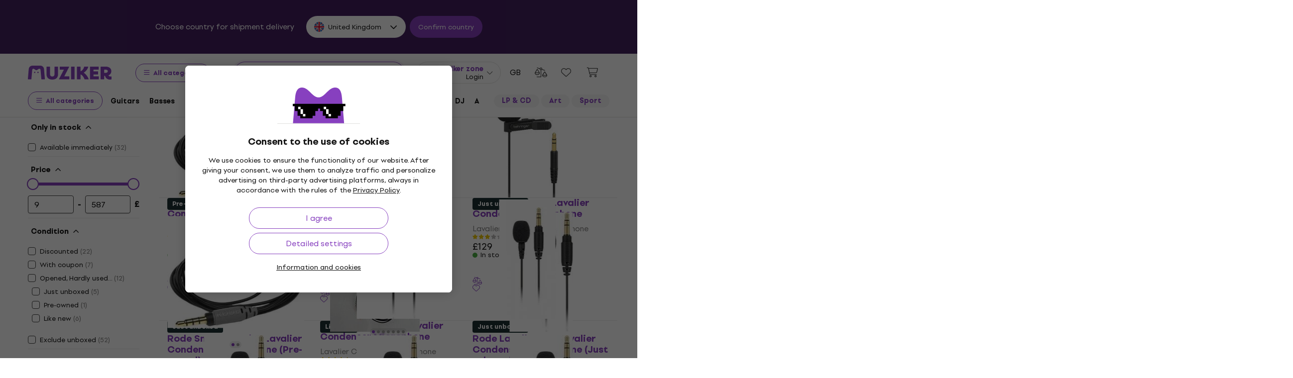

--- FILE ---
content_type: text/javascript; charset=utf-8
request_url: https://www.muziker.co.uk/cms/sitemap_nodes/48dfe2f24e/product_questions
body_size: -238
content:
productQuestionsCount = $(".product-questions-link span.counter")
productQuestionsCount.html("")

productQuestionsHeader = $('#product-questions .product-questions-header')
productQuestionsHeader.html("")

productQuestionsBody = $('#product-questions .product-questions-body')
productQuestionsBody.append("<div id=\'products-question-reaction-recaptcha\'><form>\n<script src=\"https://www.recaptcha.net/recaptcha/api.js?hl=en&onload=executeRecaptchaForProductsQuestionReaction&render=6Ld7x9wZAAAAADVwkVvUWQbLi9aj3Wg9tPGBtjoL\"   ><\/script>\n        <script>\n          function executeRecaptchaForProductsQuestionReaction() {\n            grecaptcha.ready(function() {\n              grecaptcha.execute(\'6Ld7x9wZAAAAADVwkVvUWQbLi9aj3Wg9tPGBtjoL\', {action: \'products_question_reaction\'}).then(function(token) {\n                setInputWithRecaptchaResponseTokenForProductsQuestionReaction(\'g-recaptcha-response-data-products-question-reaction\', token)\n              });\n            });\n          };\n                  var setInputWithRecaptchaResponseTokenForProductsQuestionReaction = function(id, token) {\n          var element = document.getElementById(id);\n          if (element !== null) element.value = token;\n        }\n\n        <\/script>\n<input type=\"hidden\" name=\"g-recaptcha-response-data[products_question_reaction]\" id=\"g-recaptcha-response-data-products-question-reaction\" data-sitekey=\"6Ld7x9wZAAAAADVwkVvUWQbLi9aj3Wg9tPGBtjoL\" class=\"g-recaptcha g-recaptcha-response \"/>\n\n<\/form>\n<\/div>\n")

productQuestionsFooter = $('#product-questions .product-questions-footer')
productQuestionsFooter.html("")

$("#product-questions .product-questions-spinner").hide()

PublicUtility.ProductQuestions.reactionsInit()

--- FILE ---
content_type: image/svg+xml
request_url: https://muzikercdn.com/assets/flags/fi-7e9658327c031b84b1310a9f3142abfb25e3ba504e5b157433b8ba70fb130a53.svg
body_size: -274
content:
<svg width="512" height="512" viewBox="0 0 512 512" fill="none" xmlns="http://www.w3.org/2000/svg">
<path d="M256 512C397.385 512 512 397.385 512 256C512 114.615 397.385 0 256 0C114.615 0 0 114.615 0 256C0 397.385 114.615 512 256 512Z" fill="#EEEEEE"/>
<path d="M510.019 288C511.327 277.517 512 266.837 512 256C512 245.163 511.327 234.483 510.019 224H192V8.06494C169.295 13.9089 147.808 22.7895 128 34.2481V224H1.9806C0.673387 234.483 0 245.163 0 256C0 266.837 0.673387 277.517 1.9806 288H128V477.752C147.808 489.21 169.295 498.091 192 503.935V288H510.019Z" fill="#0052B4"/>
</svg>
